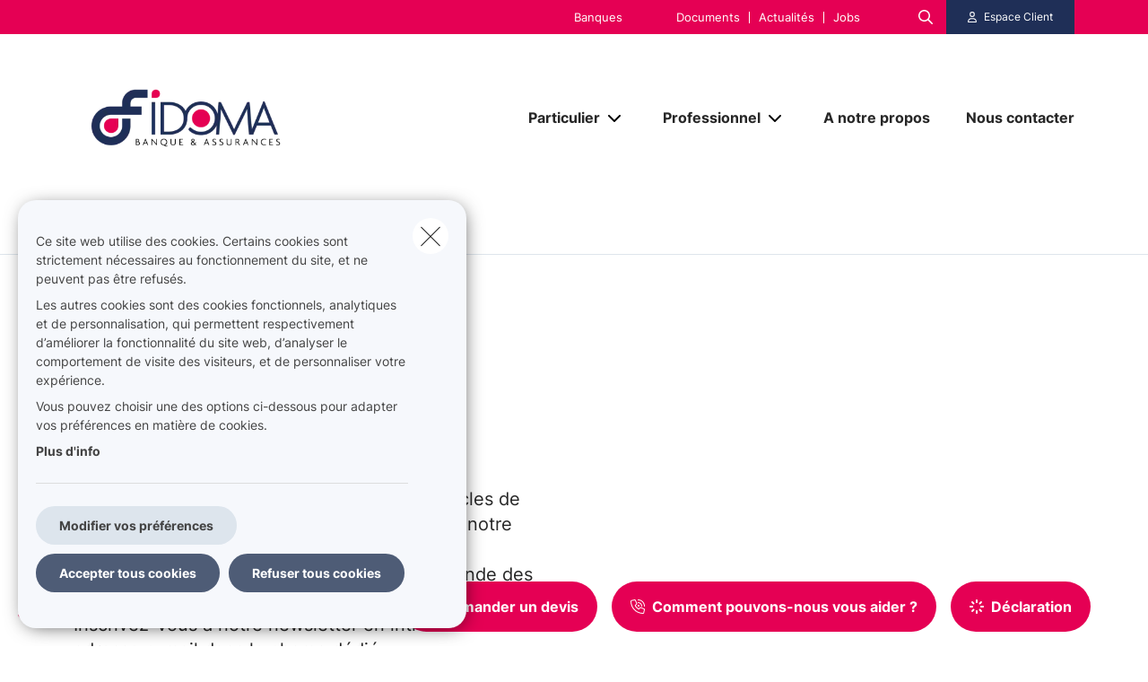

--- FILE ---
content_type: text/javascript
request_url: https://www.fidoma.be/themes/custom/uiflow/dist/js/chunks/header.chunk.cff4e13ac096c92080a5.js
body_size: 5332
content:
(self.webpackChunk=self.webpackChunk||[]).push([["header"],{"../node_modules/@babel/runtime/helpers/esm/arrayLikeToArray.js":(T,v,i)=>{"use strict";i.d(v,{A:()=>m});function m(d,u){(u==null||u>d.length)&&(u=d.length);for(var g=0,p=Array(u);g<u;g++)p[g]=d[g];return p}},"../node_modules/@babel/runtime/helpers/esm/arrayWithoutHoles.js":(T,v,i)=>{"use strict";i.d(v,{A:()=>d});var m=i("../node_modules/@babel/runtime/helpers/esm/arrayLikeToArray.js");function d(u){if(Array.isArray(u))return(0,m.A)(u)}},"../node_modules/@babel/runtime/helpers/esm/iterableToArray.js":(T,v,i)=>{"use strict";i.d(v,{A:()=>m});function m(d){if(typeof Symbol<"u"&&d[Symbol.iterator]!=null||d["@@iterator"]!=null)return Array.from(d)}},"../node_modules/@babel/runtime/helpers/esm/nonIterableSpread.js":(T,v,i)=>{"use strict";i.d(v,{A:()=>m});function m(){throw new TypeError(`Invalid attempt to spread non-iterable instance.
In order to be iterable, non-array objects must have a [Symbol.iterator]() method.`)}},"../node_modules/@babel/runtime/helpers/esm/toConsumableArray.js":(T,v,i)=>{"use strict";i.d(v,{A:()=>p});var m=i("../node_modules/@babel/runtime/helpers/esm/arrayWithoutHoles.js"),d=i("../node_modules/@babel/runtime/helpers/esm/iterableToArray.js"),u=i("../node_modules/@babel/runtime/helpers/esm/unsupportedIterableToArray.js"),g=i("../node_modules/@babel/runtime/helpers/esm/nonIterableSpread.js");function p(A){return(0,m.A)(A)||(0,d.A)(A)||(0,u.A)(A)||(0,g.A)()}},"../node_modules/@babel/runtime/helpers/esm/unsupportedIterableToArray.js":(T,v,i)=>{"use strict";i.d(v,{A:()=>d});var m=i("../node_modules/@babel/runtime/helpers/esm/arrayLikeToArray.js");function d(u,g){if(u){if(typeof u=="string")return(0,m.A)(u,g);var p={}.toString.call(u).slice(8,-1);return p==="Object"&&u.constructor&&(p=u.constructor.name),p==="Map"||p==="Set"?Array.from(u):p==="Arguments"||/^(?:Ui|I)nt(?:8|16|32)(?:Clamped)?Array$/.test(p)?(0,m.A)(u,g):void 0}}},"../node_modules/@tannerhodges/match-height/docs/match-height.js":T=>{(function(v,i){T.exports=i()})(self,function(){return(()=>{"use strict";var v={d:(h,c)=>{for(var b in c)v.o(c,b)&&!v.o(h,b)&&Object.defineProperty(h,b,{enumerable:!0,get:c[b]})},o:(h,c)=>Object.prototype.hasOwnProperty.call(h,c)},i={};v.d(i,{default:()=>_});function m(h){for(var c="",b=0;b<h;b+=1)c+="-";return c}function d(h){var c=arguments.length>1&&arguments[1]!==void 0?arguments[1]:document;return Array.prototype.slice.call(c.querySelectorAll(h))}function u(h){return typeof h=="string"?d(h):h instanceof Element?[h]:h?Array.prototype.slice.call(h):[]}function g(h,c){return Object.prototype.hasOwnProperty.call(h,c)}function p(h,c){for(var b=0;b<c.length;b++){var n=c[b];n.enumerable=n.enumerable||!1,n.configurable=!0,"value"in n&&(n.writable=!0),Object.defineProperty(h,n.key,n)}}var A=function(){function h(){var n,s=this;(function(r,o){if(!(r instanceof o))throw new TypeError("Cannot call a class as a function")})(this,h),n=this.reset.bind(this),document.readyState!=="loading"?n():document.addEventListener("DOMContentLoaded",n),window.addEventListener("resize",function(){return s.update()}),this.groupCounter=1}var c,b;return c=h,(b=[{key:"findElements",value:function(){this.groups=this.group(d("[data-match-height]"))}},{key:"group",value:function(n){return n.reduce(function(s,r){var o=r.getAttribute("data-match-height"),e=r.closest("[data-match-height-group]");return e&&(o=e.getAttribute("data-match-height-group")+"-"+o),s[o]=(s[o]||[]).concat(r),s},{})}},{key:"isEnabled",value:function(n){if(!n||!n[0])return!1;var s=n[0],r=s.closest("[data-match-height-enable]");if(r){var o=r.getAttribute("data-match-height-enable");return o==="true"||o!=="false"&&window.matchMedia(o).matches}var e=s.closest("[data-match-height-disable]");if(e){var t=e.getAttribute("data-match-height-disable");return t!=="true"&&(t==="false"||!window.matchMedia(t).matches)}return!0}},{key:"match",value:function(n){var s=n.reduce(function(r,o){return o.style.height="",Math.max(r,o.offsetHeight)},0);n.forEach(function(r){return r.style.height="".concat(s,"px")})}},{key:"update",value:function(n){var s=this.getGroups(n);for(var r in s){var o=s[r];this.isEnabled(o)?this.match(o):o.forEach(function(e){return e.style.height=""})}}},{key:"reset",value:function(){this.findElements(),this.update()}},{key:"getNewGroupID",value:function(){var n="group-".concat(this.groupCounter);return this.groupCounter+=1,n}},{key:"getGroupID",value:function(n){var s=(n=u(n)).shift();if(!s)return null;var r=s.getAttribute("data-match-height"),o=s.closest("[data-match-height-group]");return o&&(r=o.getAttribute("data-match-height-group")+"-"+r),r}},{key:"getGroups",value:function(n){return n?(typeof n=="string"&&this.groups[n]?s=n:(n=u(n),s=this.getGroupID(n)),this.groups[s]?(r={},o=s,e=this.groups[s],o in r?Object.defineProperty(r,o,{value:e,enumerable:!0,configurable:!0,writable:!0}):r[o]=e,r):{}):this.groups;var s,r,o,e}},{key:"getControl",value:function(n){var s=(n=u(n)).shift();return s?s.closest("[data-match-height-enable], [data-match-height-disable]"):null}},{key:"add",value:function(n,s){n=u(n),s=s||this.getNewGroupID(),n.forEach(function(r){return r.setAttribute("data-match-height",s)}),this.groups[s]=(this.groups[s]||[]).concat(n),this.update(s)}},{key:"remove",value:function(n){if(typeof n=="string"&&this.groups[n])delete this.groups[n];else{var s,r=this,o=u(n),e=[];o.forEach(function(t){var a=r.getGroupID(t);t.removeAttribute("data-match-height"),r.groups[a]=r.groups[a].filter(function(f){return f&&f!==t}),r.groups[a].length?e.push(a):(delete r.groups[a],e=e.filter(function(f){return f!==a}))}),(s=e,s.filter(function(t,a,f){return f.indexOf(t)===a})).forEach(function(t){return r.update(t)})}}},{key:"debug",value:function(n){var s,r=this.getGroups(n);if(s=r,Object.getOwnPropertyNames(s).length!==0){for(var o in r)if(g(r,o)){var e=r[o],t=this.getControl(e),a={};a.isEnabled=this.isEnabled(e),a.control=t,a.enable=t?t.getAttribute("data-match-height-enable"):void 0,a.disable=t?t.getAttribute("data-match-height-disable"):void 0,a.groupID=o,a.group=e,console.log(`
---------------------------`.concat(m(o.length),`-
\u{1F41B} Match Height Debugger: "`).concat(o,`"
---------------------------`).concat(m(o.length),`-

\u{1F447} Click into the object below to inspect your elements.

`)),console.log(a),console.log(`
`)}}else console.log(`
\u{1F622} Oh no! Match Height couldn't find a matching group for "`.concat(n,`".

--------------------------------------------------------------------------------------------
\u2139\uFE0F NOTE: Make sure the elements you're trying to debug have a [data-match-height] attribute.
--------------------------------------------------------------------------------------------

`))}}])&&p(c.prototype,b),h}();(function(h){var c=h.Element.prototype;typeof c.matches!="function"&&(c.matches=c.msMatchesSelector||c.mozMatchesSelector||c.webkitMatchesSelector||function(b){for(var n=this,s=(n.document||n.ownerDocument).querySelectorAll(b),r=0;s[r]&&s[r]!==n;)++r;return Boolean(s[r])}),typeof c.closest!="function"&&(c.closest=function(b){for(var n=this;n&&n.nodeType===1;){if(n.matches(b))return n;n=n.parentNode}return null})})(window);var j=new A;window.MatchHeight=j,typeof $<"u"&&($.fn.matchHeight=function(){window.MatchHeight.add(this)});const _=j;return i.default})()})},"../node_modules/lodash-es/_root.js":(T,v,i)=>{"use strict";i.d(v,{A:()=>p});var m=typeof global=="object"&&global&&global.Object===Object&&global;const d=m;var u=typeof self=="object"&&self&&self.Object===Object&&self,g=d||u||Function("return this")();const p=g},"../node_modules/lodash-es/debounce.js":(T,v,i)=>{"use strict";i.d(v,{A:()=>c});var m=i("../node_modules/lodash-es/isObject.js"),d=i("../node_modules/lodash-es/_root.js"),u=function(){return d.A.Date.now()};const g=u;var p=i("../node_modules/lodash-es/toNumber.js"),A="Expected a function",j=Math.max,_=Math.min;function h(b,n,s){var r,o,e,t,a,f,E=0,S=!1,k=!1,w=!0;if(typeof b!="function")throw new TypeError(A);n=(0,p.A)(n)||0,(0,m.A)(s)&&(S=!!s.leading,k="maxWait"in s,e=k?j((0,p.A)(s.maxWait)||0,n):e,w="trailing"in s?!!s.trailing:w);function C(y){var L=r,O=o;return r=o=void 0,E=y,t=b.apply(O,L),t}function W(y){return E=y,a=setTimeout(M,n),S?C(y):t}function G(y){var L=y-f,O=y-E,B=n-L;return k?_(B,e-O):B}function N(y){var L=y-f,O=y-E;return f===void 0||L>=n||L<0||k&&O>=e}function M(){var y=g();if(N(y))return x(y);a=setTimeout(M,G(y))}function x(y){return a=void 0,w&&r?C(y):(r=o=void 0,t)}function R(){a!==void 0&&clearTimeout(a),E=0,r=f=o=a=void 0}function I(){return a===void 0?t:x(g())}function P(){var y=g(),L=N(y);if(r=arguments,o=this,f=y,L){if(a===void 0)return W(f);if(k)return clearTimeout(a),a=setTimeout(M,n),C(f)}return a===void 0&&(a=setTimeout(M,n)),t}return P.cancel=R,P.flush=I,P}const c=h},"../node_modules/lodash-es/isObject.js":(T,v,i)=>{"use strict";i.d(v,{A:()=>d});function m(u){var g=typeof u;return u!=null&&(g=="object"||g=="function")}const d=m},"../node_modules/lodash-es/toNumber.js":(T,v,i)=>{"use strict";i.d(v,{A:()=>U});var m=/\s/;function d(l){for(var H=l.length;H--&&m.test(l.charAt(H)););return H}const u=d;var g=/^\s+/;function p(l){return l&&l.slice(0,u(l)+1).replace(g,"")}const A=p;var j=i("../node_modules/lodash-es/isObject.js"),_=i("../node_modules/lodash-es/_root.js"),h=_.A.Symbol;const c=h;var b=Object.prototype,n=b.hasOwnProperty,s=b.toString,r=c?c.toStringTag:void 0;function o(l){var H=n.call(l,r),D=l[r];try{l[r]=void 0;var z=!0}catch{}var K=s.call(l);return z&&(H?l[r]=D:delete l[r]),K}const e=o;var t=Object.prototype,a=t.toString;function f(l){return a.call(l)}const E=f;var S="[object Null]",k="[object Undefined]",w=c?c.toStringTag:void 0;function C(l){return l==null?l===void 0?k:S:w&&w in Object(l)?e(l):E(l)}const W=C;function G(l){return l!=null&&typeof l=="object"}const N=G;var M="[object Symbol]";function x(l){return typeof l=="symbol"||N(l)&&W(l)==M}const R=x;var I=0/0,P=/^[-+]0x[0-9a-f]+$/i,y=/^0b[01]+$/i,L=/^0o[0-7]+$/i,O=parseInt;function B(l){if(typeof l=="number")return l;if(R(l))return I;if((0,j.A)(l)){var H=typeof l.valueOf=="function"?l.valueOf():l;l=(0,j.A)(H)?H+"":H}if(typeof l!="string")return l===0?l:+l;l=A(l);var D=y.test(l);return D||L.test(l)?O(l.slice(2),D?2:8):P.test(l)?I:+l}const U=B},"./lib/layout/header/index.js":(T,v,i)=>{"use strict";var m=i("../node_modules/@babel/runtime/helpers/esm/asyncToGenerator.js"),d=i("../node_modules/@babel/runtime/helpers/esm/toConsumableArray.js"),u=i("../node_modules/@babel/runtime/helpers/esm/classCallCheck.js"),g=i("../node_modules/@babel/runtime/helpers/esm/createClass.js"),p=i("../node_modules/@babel/runtime/regenerator/index.js"),A=i.n(p),j=i("../node_modules/gsap/index.js"),_=i("../node_modules/gsap/gsap-core.js"),h=i("../node_modules/gsap/ScrollTrigger.js"),c=i("../node_modules/lodash-es/debounce.js"),b=i("../node_modules/@tannerhodges/match-height/docs/match-height.js"),n=i.n(b);j.os.registerPlugin(h.u),h.u.config({syncInterval:999999999});var s=function(){function r(o){var e=this;(0,u.A)(this,r),this.elHeader=o,this.elHeaderHamburgerBtn=this.elHeader.querySelector(".js-header-hamburger-btn"),this.elHeaderHamburgerIcon=this.elHeaderHamburgerBtn.querySelector(".js-header-hamburger-icon"),this.elGinToolbar=document.querySelector(".gin-secondary-toolbar"),this.elHeaderNav=this.elHeader.querySelector(".js-header-nav"),this.elNavItemsWithSubnav=this.elHeader.querySelectorAll(".js-nav-main-item.expanded"),this.elAllSubnav=this.elHeader.querySelectorAll(".js-nav-main-subnav"),this.elSubnavItems=this.elHeader.querySelectorAll(".js-subnav-item"),this.elHeaderSecondLogo=this.elHeader.querySelector(".js-header-logo-2"),this.elMobileSubnavBtns=this.elHeader.querySelectorAll(".js-btn-subnav"),this.elMobileBackBtns=this.elHeader.querySelectorAll(".js-btn-back"),this.elAllMobileSubnav=this.elHeader.querySelectorAll(".js-nav-main-subnav"),this.elAllMobileSubbernav=this.elHeader.querySelectorAll(".js-subbernav"),this.headerPopinHeight=0,this.scrollY=0,this.elHeaderPopin=document.querySelector(".js-header-popin"),this.elHeaderPopin&&(this.elHeaderPopinCloseBtn=this.elHeaderPopin.querySelector(".js-close-btn")),this.elNavSearch=this.elHeader.querySelector(".js-nav-search"),this.navSearch=null,this.elNavSearch&&this.loadNavSearch().then(function(t){e.navSearch=new t(e.elNavSearch,e.elHeader,e)}),this.elNavLogins=this.elHeader.querySelectorAll(".js-nav-login-wrapper"),this.elNavLogins.length>0&&this.loadNavLogin().then(function(t){new t(e.elHeader)}),this.elLangSelect=this.elHeader.querySelector(".js-language-list"),this.isAnimating=!1,this.ST=null,this.doc=document.documentElement,this.initEvents(),this.initScrollTrigger(),window.addEventListener("resize",(0,c.A)(function(){e.resize()},200)),this.resize()}return(0,g.A)(r,[{key:"resize",value:function(){var e=0;this.elHeaderPopin&&(this.headerPopinHeight=this.elHeaderPopin.clientHeight,this.headerPopinHeight-this.scrollY>=0?e=this.headerPopinHeight-this.scrollY:e=0);var t={x:0,y:0};window.mqMobile.matches?t={x:"100%",y:0}:(this.elHeader.classList.remove("js-subnav-open"),t={x:0,y:"-100%"}),this.resetSubnav(t),this.ST.refresh(),this.doc.style.setProperty("--app-height","".concat(window.innerHeight-e,"px"))}},{key:"initEvents",value:function(){var e=this;(0,d.A)(this.elNavItemsWithSubnav).forEach(function(t){var a=t.querySelector(".js-nav-main-subnav");if(t.querySelector(".js-nav-main-item-link").tagName==="BUTTON")t.addEventListener("click",function(){window.mqMobile.matches?a.classList.contains("js-open")||e.openMobileSubnav(a,e.elHeaderNav):(e.toggleSubnav(a,t),n().reset())});else{var f=t.querySelector(".js-btn-subnav");f.addEventListener("click",function(){window.mqMobile.matches?e.closeMobileSubnav(a,e.elHeaderNav):e.toggleSubnav(a,t)})}}),(0,d.A)(this.elSubnavItems).forEach(function(t){var a=t.closest(".js-nav-main-subnav"),f=t.querySelector(".js-subbernav"),E=t.querySelector(".js-btn-sub-back");t.addEventListener("click",function(){f.classList.contains("js-open")||e.openMobileSubnav(f,a)}),E.addEventListener("click",function(){e.closeMobileSubnav(f,a)})}),this.elHeaderHamburgerBtn.addEventListener("click",function(){e.isAnimating||(e.elHeader.classList.toggle("js-subnav-open"),e.toggleSubnav(e.elHeaderNav,e.elHeaderHamburgerIcon))}),(0,d.A)(this.elMobileBackBtns).forEach(function(t){var a=t.closest(".js-nav-main-subnav");t.addEventListener("click",function(){e.toggleMobileSubnav(a,e.elHeaderNav)})}),document.addEventListener("click",function(t){t.target.closest(".js-header")===null&&e.closeAllSubnav()}),this.elHeaderPopin&&this.initPopin(),this.elLangSelect&&this.elLangSelect.addEventListener("change",function(){window.location.href=e.elLangSelect.value})}},{key:"initPopin",value:function(){var e=this;window.sessionStorage.getItem("hide_popin")||(this.elHeaderPopin.classList.remove("js-hide"),this.resize()),this.elHeaderPopinCloseBtn.addEventListener("click",function(){e.elHeaderPopin.classList.add("js-hide"),window.sessionStorage.setItem("hide_popin","1"),e.ST.refresh()})}},{key:"initScrollTrigger",value:function(){var e=0;window.mqMobile.matches&&this.elGinToolbar&&(e=39),this.ST=h.u.create({trigger:this.elHeader,start:"top top+=".concat(e),endTrigger:".footer",pinSpacing:!1,invalidateOnRefresh:!0,end:"bottom top",pin:this.elHeader})}},{key:"toggleMobileSubnav",value:function(e,t){this.isOpen(e)?this.closeMobileSubnav(e,t):this.openMobileSubnav(e)}},{key:"toggleSubnav",value:function(e,t){this.isOpen(e)?this.closeSubnav(e,t):(this.navSearch.closeMobileSearchForm(),this.openSubnav(e,t))}},{key:"closeMobileSubnav",value:function(e,t){var a=this;this.isAnimating=!0,j.os.to(e,{x:"100%",y:0,duration:.2,ease:_.xu.easeOut,onComplete:function(){a.isAnimating=!1,e.classList.remove("js-open"),t.classList.remove("js-disable-overflow")}})}},{key:"openMobileSubnav",value:function(e,t){var a=this;this.isAnimating=!0,e.classList.add("js-open"),t.scrollTop=0,j.os.to(e,{x:0,y:0,duration:.5,ease:_.xu.easeOut,onComplete:function(){a.isAnimating=!1,t.classList.add("js-disable-overflow")}})}},{key:"closeAllMobileSubnav",value:function(){(0,d.A)(this.elAllSubnav).forEach(function(e){e.classList.contains("js-open")&&j.os.to(e,{x:"100%",y:0,duration:0,ease:_.xu.easeOut,onComplete:function(){e.classList.remove("js-open"),e.classList.remove("js-disable-overflow")}})}),(0,d.A)(this.elAllMobileSubbernav).forEach(function(e){e.classList.contains("js-open")&&j.os.set(e,{x:"100%",y:0,onComplete:function(){e.classList.remove("js-open")}})}),this.elHeaderNav.classList.remove("js-disable-overflow")}},{key:"closeSubnav",value:function(e,t){var a=this;t.classList.remove("is-active"),this.isAnimating=!0,j.os.to(e,{y:"-100%",x:0,duration:.2,ease:_.xu.easeOut,onComplete:function(){a.isAnimating=!1,e.classList.remove("js-open")}})}},{key:"openSubnav",value:function(e,t){var a=this;window.mqMobile.matches?this.closeAllMobileSubnav():this.closeAllSubnav(),t.classList.add("is-active"),this.isAnimating=!0,e.classList.add("js-open"),j.os.to(e,{y:0,x:0,duration:.5,ease:_.xu.easeOut,onComplete:function(){a.isAnimating=!1}})}},{key:"closeAllSubnav",value:function(){(0,d.A)(this.elNavItemsWithSubnav).forEach(function(e){e.classList.contains("is-active")&&e.classList.remove("is-active")}),(0,d.A)(this.elAllSubnav).forEach(function(e){e.classList.contains("js-open")&&j.os.to(e,{y:"-100%",x:0,duration:.2,ease:_.xu.easeOut,onComplete:function(){e.classList.remove("js-open")}})})}},{key:"resetSubnav",value:function(e){(0,d.A)(this.elAllSubnav).forEach(function(t){j.os.to(t,{y:e.y,x:e.x,duration:.2,ease:_.xu.easeOut,onComplete:function(){t.classList.remove("js-open")}})})}},{key:"isOpen",value:function(e){return e.classList.contains("js-open")}},{key:"loadNavSearch",value:function(){var o=(0,m.A)(A().mark(function t(){var a,f;return A().wrap(function(S){for(;;)switch(S.prev=S.next){case 0:return S.next=2,i.e("nav-search").then(i.bind(i,"./lib/layout/header/nav-search.js"));case 2:return a=S.sent,f=a.default,S.abrupt("return",f);case 5:case"end":return S.stop()}},t)}));function e(){return o.apply(this,arguments)}return e}()},{key:"loadNavLogin",value:function(){var o=(0,m.A)(A().mark(function t(){var a,f;return A().wrap(function(S){for(;;)switch(S.prev=S.next){case 0:return S.next=2,i.e("nav-login").then(i.bind(i,"./lib/layout/header/nav-login.js"));case 2:return a=S.sent,f=a.default,S.abrupt("return",f);case 5:case"end":return S.stop()}},t)}));function e(){return o.apply(this,arguments)}return e}()}],[{key:"init",value:function(e){var t=this;(0,d.A)(document.querySelectorAll(e)).forEach(function(a){return new t(a)})}}]),r}();s.init(".js-header")}}]);
